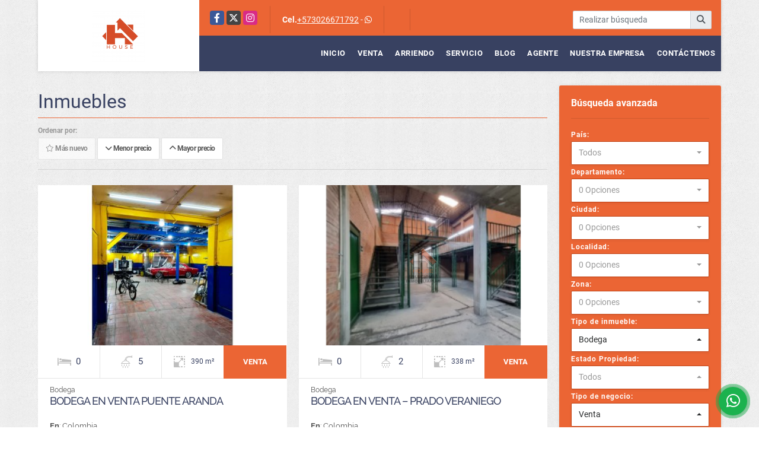

--- FILE ---
content_type: text/html; charset=UTF-8
request_url: https://housesolucionesinmobiliarias.com/s/bodega/venta?id_property_type=8&business_type%5B0%5D=for_sale
body_size: 13366
content:
<!DOCTYPE html>
<html lang="es">
    <head>
        <meta charset="utf-8">
        <meta name="viewport" content="width=device-width, initial-scale=1.0, user-scalable=no">
        <meta name="author" content="Wasi.co">
        <meta name="description" content="Queremos desarrollar para nuestros clientes soluciones inmobiliarias trascendentes, creadas por un grupo de personas enfocados en la excelencia.">
        <meta name="Keywords" content="Propiedades en Colombia Cundinamarca Bogotá, arriendo,  cota, siberia, tintal, montevideo, puente aranda, fontibon, alamos, villavicencio,   casas, apartamentos, bodegas , lotes y fincas para la venta y alquiler en Colombia Cundinamarca Bogotá D.C.">
        <meta name="Language" content="Spanish">
        <meta name="Designer" content="www.wasi.co">
        <meta name="distribution" content="Global">
        <meta name="Robots" content="INDEX,FOLLOW">
        <meta name="csrf-token" content="sTn4A2jpUyFueM0DvdJ7xGTpPlyN1IxIaflpMg3v">

        <title>House Soluciones Inmobiliarias</title>

        <!-- og tags -->
        <meta property="og:description" content="Queremos desarrollar para nuestros clientes soluciones inmobiliarias trascendentes, creadas por un grupo de personas enfocados en la excelencia." />
        <meta property="og:title" content="House Soluciones Inmobiliarias" />
        <meta property="og:type" content="website" />
        <meta property="og:url" content="https://housesolucionesinmobiliarias.com/s/bodega/venta" />
        <meta property="og:image" content="https://images.wasi.co/empresas/b20250901083032.png" />
        <meta property="og:image:width" content="300" />
        <meta property="og:image:height" content="225" />
        <meta property="og:site_name" content="housesolucionesinmobiliarias.com" />

        <!-- og tags google+ -->
        <meta itemprop="description" content="Queremos desarrollar para nuestros clientes soluciones inmobiliarias trascendentes, creadas por un grupo de personas enfocados en la excelencia.">

        <!-- og tags twitter-->
        <meta name="twitter:card" value="Queremos desarrollar para nuestros clientes soluciones inmobiliarias trascendentes, creadas por un grupo de personas enfocados en la excelencia.">

        
        <link rel="shortcut icon" href="https://images.wasi.co/empresas/f20250901083032.png" />
        <!-- ------------ Main Style ------------ -->
                    <link href="https://housesolucionesinmobiliarias.com/css/v1/pro17/style.min.css?v11768971493" async rel="stylesheet" type="text/css"/>
            <link href="https://housesolucionesinmobiliarias.com/css/v1/pro17/fonts.min.css?v11768971493" async rel="stylesheet" type="text/css"/>
                                          <link href="https://housesolucionesinmobiliarias.com/css/v1/pro17/skins/naranja.min.css?v11768971493" async rel="stylesheet" type="text/css"/>
                                          <!--skin colors-->
        <!--<link href="css/skin/{color}.min.css" rel="stylesheet" type="text/css"/>-->
        <!--<link rel="stylesheet" href="https://cdn.jsdelivr.net/npm/bootstrap-select@1.14.0-beta3/dist/css/bootstrap-select.min.css">-->

                                        <script src="https://www.google.com/recaptcha/api.js?hl=es" async defer></script>
    </head>
    <body>
            <header>
    <div class="area-header auto_margin">
        <div class="logo">
            <a href="https://housesolucionesinmobiliarias.com"><img src="https://images.wasi.co/empresas/b20250901083032.png"  data-2x="https://images.wasi.co/empresas/2xb20250901083032.png" onerror="this.src='https://images.wasi.co/empresas/b20250901083032.png'" width="250" class="img-retina center-block" title="Logo empresa" alt="house soluciones inmobiliarias"></a>
        </div>
        <div class="area-bar">
            <div class="row">
                <div class="col-lg-8 col-md-12">
                    <div class="redes">
                        <ul class="follow">
                                                            <li><a href="https://www.facebook.com/HOUSE-Soluciones-inmobiliarias-144123159009296/" target="_blank" data-follow="facebook" title="facebook"><span>Facebook</span></a></li>
                                                                                        <li><a href="https://twitter.com/HOUSEsoluinmo" target="_blank" data-follow="x-twitter" title="X"><span>X</span></a></li>
                                                                                        <li><a href="https://www.instagram.com/housesolucionesinmobiliarias/" target="_blank" data-follow="instagram" title="instagram"><span>Instagram</span></a></li>
                                                                                                                                        </ul>
                    </div>
                    <div class="contact">
                                                                            <p><strong>Cel.</strong><a href="tel:+573026671792">+573026671792</a> - <i class="fab fa-whatsapp"></i></p>
                                            </div>
                    <div class="google-lang hidden-sm-down" >
                        <div id="google_translate_element"></div>
                    </div>
                </div>
                <div class="col-lg-4 col-md-4 align-self-center hidden-md-down text-right">
                    <div class="areaTopSearch">
                        <form method="GET" action="https://housesolucionesinmobiliarias.com/s" accept-charset="UTF-8" onSubmit="$(&#039;button[type=&quot;submit&quot;]&#039;).attr(&quot;disabled&quot;,&quot;disabled&quot;);" class="full-width">
                        <div class="input-group pr-lg-3">
                            <input type="text" class="form-control" aria-label="" placeholder="Realizar búsqueda" value="" name="match">
                            <div class="input-group-append">
                                <button class="btn input-group-text" type="submit"><i class="fa fa-search"></i></button>
                            </div>
                        </div>
                        </form>
                    </div>
                </div>
            </div>

        </div>
        <div class="topMenu auto_margin">
            <div class="flat-mega-menu">
                <ul id="idrop" class="mcollapse changer">
                    <li class="index-link"><a href="https://housesolucionesinmobiliarias.com" >Inicio</a></li>
                                                                                    <li><a href="https://housesolucionesinmobiliarias.com/s/venta">Venta</a>
                            <ul class="drop-down one-column hover-fade">
                                                                                                            <li><a href="https://housesolucionesinmobiliarias.com/s/apartaestudio/venta?id_property_type=14&amp;business_type%5B0%5D=for_sale">Apartaestudio (5)</a></li>
                                                                                                                                                <li><a href="https://housesolucionesinmobiliarias.com/s/apartamento/venta?id_property_type=2&amp;business_type%5B0%5D=for_sale">Apartamento (110)</a></li>
                                                                                                                                                <li><a href="https://housesolucionesinmobiliarias.com/s/bodega/venta?id_property_type=8&amp;business_type%5B0%5D=for_sale">Bodega (173)</a></li>
                                                                                                                                                                                                                                                                                                                                                            <li><a href="https://housesolucionesinmobiliarias.com/s/casa/venta?id_property_type=1&amp;business_type%5B0%5D=for_sale">Casa (48)</a></li>
                                                                                                                                                <li><a href="https://housesolucionesinmobiliarias.com/s/casa-campestre/venta?id_property_type=11&amp;business_type%5B0%5D=for_sale">Casa Campestre (12)</a></li>
                                                                                                                                                                                                                                                                                        <li><a href="https://housesolucionesinmobiliarias.com/s/condominio/venta?id_property_type=19&amp;business_type%5B0%5D=for_sale">Condominio (2)</a></li>
                                                                                                                                                                                                                                                                                                                                                            <li><a href="https://housesolucionesinmobiliarias.com/s/edificio/venta?id_property_type=16&amp;business_type%5B0%5D=for_sale">Edificio (12)</a></li>
                                                                                                                                                <li><a href="https://housesolucionesinmobiliarias.com/s/finca/venta?id_property_type=7&amp;business_type%5B0%5D=for_sale">Finca (31)</a></li>
                                                                                                                                                                                                                                                                                                                                                            <li><a href="https://housesolucionesinmobiliarias.com/s/hostal/venta?id_property_type=18&amp;business_type%5B0%5D=for_sale">Hostal (1)</a></li>
                                                                                                                                                <li><a href="https://housesolucionesinmobiliarias.com/s/hoteles/venta?id_property_type=12&amp;business_type%5B0%5D=for_sale">Hoteles (1)</a></li>
                                                                                                                                                                                                                    <li><a href="https://housesolucionesinmobiliarias.com/s/local/venta?id_property_type=3&amp;business_type%5B0%5D=for_sale">Local (31)</a></li>
                                                                                                                                                <li><a href="https://housesolucionesinmobiliarias.com/s/lote-terreno/venta?id_property_type=5&amp;business_type%5B0%5D=for_sale">Lote / Terreno (47)</a></li>
                                                                                                                                                <li><a href="https://housesolucionesinmobiliarias.com/s/lote-comercial/venta?id_property_type=6&amp;business_type%5B0%5D=for_sale">Lote Comercial (12)</a></li>
                                                                                                                                                                                                                                                                                        <li><a href="https://housesolucionesinmobiliarias.com/s/oficina/venta?id_property_type=4&amp;business_type%5B0%5D=for_sale">Oficina (43)</a></li>
                                                                                                                                                <li><a href="https://housesolucionesinmobiliarias.com/s/penthouse/venta?id_property_type=21&amp;business_type%5B0%5D=for_sale">Penthouse (6)</a></li>
                                                                                                                                                                                                                                                                                                            </ul>
                        </li>
                                                                                                        <li><a href="https://housesolucionesinmobiliarias.com/s/arriendo">Arriendo</a>
                            <ul class="drop-down one-column hover-fade">
                                                                                                                                                                                <li><a href="https://housesolucionesinmobiliarias.com/s/apartamento/arriendo?id_property_type=2&amp;business_type%5B0%5D=for_rent">Apartamento (4)</a></li>
                                                                                                                                                <li><a href="https://housesolucionesinmobiliarias.com/s/bodega/arriendo?id_property_type=8&amp;business_type%5B0%5D=for_rent">Bodega (289)</a></li>
                                                                                                                                                                                                                                                                                                                                                            <li><a href="https://housesolucionesinmobiliarias.com/s/casa/arriendo?id_property_type=1&amp;business_type%5B0%5D=for_rent">Casa (5)</a></li>
                                                                                                                                                <li><a href="https://housesolucionesinmobiliarias.com/s/casa-campestre/arriendo?id_property_type=11&amp;business_type%5B0%5D=for_rent">Casa Campestre (1)</a></li>
                                                                                                                                                                                                                                                                                                                                                                                                                                                                                                                                                                        <li><a href="https://housesolucionesinmobiliarias.com/s/edificio/arriendo?id_property_type=16&amp;business_type%5B0%5D=for_rent">Edificio (26)</a></li>
                                                                                                                                                <li><a href="https://housesolucionesinmobiliarias.com/s/finca/arriendo?id_property_type=7&amp;business_type%5B0%5D=for_rent">Finca (1)</a></li>
                                                                                                                                                                                                                                                                                                                                                                                                                                                                                                                                                                        <li><a href="https://housesolucionesinmobiliarias.com/s/local/arriendo?id_property_type=3&amp;business_type%5B0%5D=for_rent">Local (81)</a></li>
                                                                                                                                                <li><a href="https://housesolucionesinmobiliarias.com/s/lote-terreno/arriendo?id_property_type=5&amp;business_type%5B0%5D=for_rent">Lote / Terreno (5)</a></li>
                                                                                                                                                <li><a href="https://housesolucionesinmobiliarias.com/s/lote-comercial/arriendo?id_property_type=6&amp;business_type%5B0%5D=for_rent">Lote Comercial (7)</a></li>
                                                                                                                                                                                                                    <li><a href="https://housesolucionesinmobiliarias.com/s/nave-industrial/arriendo?id_property_type=30&amp;business_type%5B0%5D=for_rent">Nave Industrial (2)</a></li>
                                                                                                                                                <li><a href="https://housesolucionesinmobiliarias.com/s/oficina/arriendo?id_property_type=4&amp;business_type%5B0%5D=for_rent">Oficina (210)</a></li>
                                                                                                                                                <li><a href="https://housesolucionesinmobiliarias.com/s/penthouse/arriendo?id_property_type=21&amp;business_type%5B0%5D=for_rent">Penthouse (2)</a></li>
                                                                                                                                                                                                                                                                                                            </ul>
                        </li>
                                                                                                                                                <li><a href="https://housesolucionesinmobiliarias.com/main-servicios.htm" >Servicio</a></li>
                                                                                    <li><a href="https://housesolucionesinmobiliarias.com/blog" >Blog</a></li>
                                                                <li><a href="https://housesolucionesinmobiliarias.com/asesores" >Agente</a></li>
                                                                                                        <li><a href="https://housesolucionesinmobiliarias.com/main-contenido-cat-2.htm" >Nuestra Empresa</a></li>
                                        <li><a href="https://housesolucionesinmobiliarias.com/main-contactenos.htm" >Contáctenos</a></li>
                </ul>
            </div>
        </div>
    </div>
</header>
<div id="mobile" style="position: relative;">
    <div class="mobile_search hidden-lg-up">
        <a href="#" class="show_hide"><i class="fas fa-search"></i></a>
    </div>
</div>

<!--mobile search-->
<div class="slidingSearch">
    <form method="GET" action="https://housesolucionesinmobiliarias.com/s" accept-charset="UTF-8" onSubmit="$(&#039;input[type=&quot;submit&quot;]&#039;).attr(&quot;disabled&quot;,&quot;disabled&quot;);" class="full-width">
    <div class="input-group">
        <input type="text" class="form-control" aria-label="" placeholder="Buscar por:" value="" name="match">
        <div class="input-group-append">
            <input class="btn input-group-text" type="submit" value="Buscar">
        </div>
    </div>
    </form>
</div>
<!--end -->

        <div class="layout_top"></div>
    <!--Mobile Search -->
<aside id="leftNav" class="sideNav">
    <div class="search-panel pl-2 pr-2">
        <div class="container-fluid pd-20">
            <h3>Búsqueda avanzada</h3>
            <section id="nav_left">
                <form method="GET" action="https://housesolucionesinmobiliarias.com/s" accept-charset="UTF-8">
<div class="row">
            <div class="col-12 ">
        <select-country
                :countries='[{"id_country":1,"name":"Colombia","iso":"CO","quantity":1166}]'
                search-selected=""
        />
                </div>
    <div class="col-12 " id="region-container">
        <div class="form-group">
                        <label>Departamento:</label>
                        <select-dpto
                    parent-container="#region-container"
                    parent-regions=".regions"
                    search-selected=""
            />
        </div>
    </div>
            <div class="col-12 ">
        <select-city
                :cities='[{"id_city":335,"name":"Girardota","id_region":2,"region_label":"Antioquia","total":"4"},{"id_city":416,"name":"La Estrella","id_region":2,"region_label":"Antioquia","total":"2"},{"id_city":496,"name":"Medell\u00edn","id_region":2,"region_label":"Antioquia","total":"3"},{"id_city":685,"name":"Rionegro","id_region":2,"region_label":"Antioquia","total":"1"},{"id_city":738,"name":"San Jer\u00f3nimo","id_region":2,"region_label":"Antioquia","total":"1"},{"id_city":82,"name":"Barranquilla","id_region":4,"region_label":"Atl\u00e1ntico","total":"8"},{"id_city":831,"name":"Soledad","id_region":4,"region_label":"Atl\u00e1ntico","total":"1"},{"id_city":910,"name":"Tubara","id_region":4,"region_label":"Atl\u00e1ntico","total":"1"},{"id_city":155,"name":"Cartagena de Indias","id_region":6,"region_label":"Bol\u00edvar","total":"18"},{"id_city":251,"name":"Duitama","id_region":7,"region_label":"Boyac\u00e1","total":"7"},{"id_city":914,"name":"Tunja","id_region":7,"region_label":"Boyac\u00e1","total":"17"},{"id_city":958,"name":"Villa de Leyva","id_region":7,"region_label":"Boyac\u00e1","total":"1"},{"id_city":481,"name":"Man\u00ed","id_region":12,"region_label":"Casanare","total":"1"},{"id_city":559,"name":"Orocu\u00e9","id_region":12,"region_label":"Casanare","total":"1"},{"id_city":982,"name":"Yopal","id_region":12,"region_label":"Casanare","total":"1"},{"id_city":9,"name":"Agua de Dios","id_region":15,"region_label":"Cundinamarca","total":"1"},{"id_city":31,"name":"Anapoima","id_region":15,"region_label":"Cundinamarca","total":"3"},{"id_city":53,"name":"Arbel\u00e1ez","id_region":15,"region_label":"Cundinamarca","total":"3"},{"id_city":794,"name":"Bogot\u00e1 D.C.","id_region":15,"region_label":"Cundinamarca","total":"666"},{"id_city":1052,"name":"Bojac\u00e1","id_region":15,"region_label":"Cundinamarca","total":"1"},{"id_city":127,"name":"Cajic\u00e1","id_region":15,"region_label":"Cundinamarca","total":"1"},{"id_city":152,"name":"Carmen de Carupa","id_region":15,"region_label":"Cundinamarca","total":"1"},{"id_city":1053,"name":"Chia","id_region":15,"region_label":"Cundinamarca","total":"2"},{"id_city":226,"name":"Cota","id_region":15,"region_label":"Cundinamarca","total":"54"},{"id_city":1055,"name":"El Rosal","id_region":15,"region_label":"Cundinamarca","total":"1"},{"id_city":293,"name":"Facatativ\u00e1","id_region":15,"region_label":"Cundinamarca","total":"2"},{"id_city":314,"name":"Funza","id_region":15,"region_label":"Cundinamarca","total":"20"},{"id_city":316,"name":"Fusagasug\u00e1","id_region":15,"region_label":"Cundinamarca","total":"1"},{"id_city":318,"name":"Gachancip\u00e1","id_region":15,"region_label":"Cundinamarca","total":"1"},{"id_city":424,"name":"La Mesa","id_region":15,"region_label":"Cundinamarca","total":"1"},{"id_city":471,"name":"Madrid","id_region":15,"region_label":"Cundinamarca","total":"13"},{"id_city":525,"name":"Mosquera","id_region":15,"region_label":"Cundinamarca","total":"27"},{"id_city":540,"name":"Nilo","id_region":15,"region_label":"Cundinamarca","total":"2"},{"id_city":585,"name":"Pandi","id_region":15,"region_label":"Cundinamarca","total":"1"},{"id_city":678,"name":"Ricaurte","id_region":15,"region_label":"Cundinamarca","total":"4"},{"id_city":815,"name":"Silvania","id_region":15,"region_label":"Cundinamarca","total":"1"},{"id_city":824,"name":"Soacha","id_region":15,"region_label":"Cundinamarca","total":"63"},{"id_city":836,"name":"Sopo","id_region":15,"region_label":"Cundinamarca","total":"1"},{"id_city":856,"name":"Tabio","id_region":15,"region_label":"Cundinamarca","total":"1"},{"id_city":876,"name":"Tenjo","id_region":15,"region_label":"Cundinamarca","total":"9"},{"id_city":895,"name":"Tocancip\u00e1","id_region":15,"region_label":"Cundinamarca","total":"27"},{"id_city":991,"name":"Zipaquir\u00e1","id_region":15,"region_label":"Cundinamarca","total":"4"},{"id_city":538,"name":"Neiva","id_region":19,"region_label":"Huila","total":"15"},{"id_city":613,"name":"Pitalito","id_region":19,"region_label":"Huila","total":"7"},{"id_city":784,"name":"Santa Marta","id_region":21,"region_label":"Magdalena","total":"7"},{"id_city":4,"name":"Acacias","id_region":22,"region_label":"Meta","total":"1"},{"id_city":1065,"name":"Guamal","id_region":22,"region_label":"Meta","total":"1"},{"id_city":641,"name":"Puerto Gaitan","id_region":22,"region_label":"Meta","total":"7"},{"id_city":646,"name":"Puerto L\u00f3pez","id_region":22,"region_label":"Meta","total":"10"},{"id_city":676,"name":"Restrepo","id_region":22,"region_label":"Meta","total":"9"},{"id_city":1067,"name":"San Martin","id_region":22,"region_label":"Meta","total":"1"},{"id_city":967,"name":"Villavicencio","id_region":22,"region_label":"Meta","total":"98"},{"id_city":707,"name":"Salento","id_region":26,"region_label":"Quind\u00edo","total":"3"},{"id_city":250,"name":"Dosquebradas","id_region":27,"region_label":"Risaralda","total":"4"},{"id_city":602,"name":"Pereira","id_region":27,"region_label":"Risaralda","total":"4"},{"id_city":105,"name":"Bucaramanga","id_region":29,"region_label":"Santander","total":"1"},{"id_city":151,"name":"Carmen de Apical\u00e1","id_region":31,"region_label":"Tolima","total":"2"},{"id_city":352,"name":"Guamo","id_region":31,"region_label":"Tolima","total":"1"},{"id_city":380,"name":"Ibagu\u00e9","id_region":31,"region_label":"Tolima","total":"4"},{"id_city":381,"name":"Icononzo","id_region":31,"region_label":"Tolima","total":"1"},{"id_city":498,"name":"Melgar","id_region":31,"region_label":"Tolima","total":"3"},{"id_city":132,"name":"Cali","id_region":32,"region_label":"Valle del Cauca","total":"1"},{"id_city":580,"name":"Palmira","id_region":32,"region_label":"Valle del Cauca","total":"3"},{"id_city":984,"name":"Yumbo","id_region":32,"region_label":"Valle del Cauca","total":"1"},{"id_city":239,"name":"Cumaribo","id_region":34,"region_label":"Vichada","total":"2"},{"id_city":433,"name":"La Primavera","id_region":34,"region_label":"Vichada","total":"2"}]'
                search-selected=""
                search-type="2"
        />
            </div>
    <div class="col-12" id="location-container" >
        <div class="form-group">
            <label>Localidad:</label>
            <select-location
                    parent-container="#location-container"
                    parent-locations=".locations"
                    search-selected=""
            />
        </div>
    </div>
    <div class="col-12">
        <div class="form-group">
            <label>Zona:</label>
            <select-zone
                    search-selected=""
            />
        </div>
    </div>
            <div class="col-12">
        <div class="form-group">
            <label>Tipo de inmueble:</label>
                                    <select name="id_property_type" id="id_property_type" class="selectpicker inp-shadow dropdown" title="Todos" data-toggle="dropdown" data-live-search-normalize="true" data-live-search="true" data-size="10">
                                    <option value="">Todos</option>
                                                                        <option  value="14">Apartaestudio</option>
                                                                                                <option  value="2">Apartamento</option>
                                                                                                <option selected value="8">Bodega</option>
                                                                                                                                                                                                                                    <option  value="1">Casa</option>
                                                                                                <option  value="11">Casa Campestre</option>
                                                                                                                                                                                        <option  value="19">Condominio</option>
                                                                                                                                                                                                                                    <option  value="16">Edificio</option>
                                                                                                <option  value="7">Finca</option>
                                                                                                                                                                                                                                    <option  value="18">Hostal</option>
                                                                                                <option  value="12">Hoteles</option>
                                                                                                                                            <option  value="3">Local</option>
                                                                                                <option  value="5">Lote / Terreno</option>
                                                                                                <option  value="6">Lote Comercial</option>
                                                                                                                                            <option  value="30">Nave Industrial</option>
                                                                                                <option  value="4">Oficina</option>
                                                                                                <option  value="21">Penthouse</option>
                                                                                                                                                                                                            </select>
        </div>
    </div>
        <div class="col-12">
        <div class="form-group ">
            <label>Estado Propiedad:</label>
            <select name="id_property_condition" id="id_property_condition" class="selectpicker inp-shadow" title="Todos">
                <option value="">Todos</option>
                <option value="1" >Nuevo</option>
                <option value="2" >Usado</option>
                <option value="3" >Proyecto</option>
                <option value="4" >En construcción</option>
            </select>
        </div>
    </div>
        <div class="col-12">
        <div class="form-group ">
            <label>Tipo de negocio:</label>
            <select name="business_type[]" class="selectpicker inp-shadow" id="business_type"multiple title="Todos">
                <option value="for_sale" selected>Venta</option>
                <option value="for_rent" >Arriendo</option>
                <option value="for_transfer" >Permutar</option>
            </select>
        </div>
    </div>
            <div class="col-12">
        <div class="row">
            <div class="col-6">
                <div class="form-group">
                    <label>Alcoba:</label>
                    <select class="selectpicker inp-shadow" title="Todos" id="bedrooms" name="bedrooms"><option value="" selected="selected">Todos</option><option value="1">1 o más</option><option value="2">2 o más</option><option value="3">3 o más</option><option value="4">4 o más</option><option value="5">5 o más</option><option value="6">6 o más</option><option value="7">7 o más</option></select>
                </div>
            </div>
            <div class="col-6">
                <div class="form-group">
                    <label>Baños:</label>
                    <select class="selectpicker inp-shadow" title="Todos" id="bathrooms" name="bathrooms"><option value="" selected="selected">Todos</option><option value="1">1 o más</option><option value="2">2 o más</option><option value="3">3 o más</option><option value="4">4 o más</option><option value="5">5 o más</option><option value="6">6 o más</option><option value="7">7 o más</option></select>
                </div>
            </div>
        </div>
    </div>
            <div class="col-12">
        <div class="row">
            <div class="form-group col-12">
                <label>Precio desde:</label>
                <input type="text" class="form-control inp-shadow solo-numero" name="min_price" id="min_price" value="" placeholder="Desde">
            </div>
            <div class="form-group col-12">
                <label>Precio hasta:</label>
                <input type="text" class="form-control inp-shadow solo-numero" name="max_price" id="max_price" value="" placeholder="Hasta">
            </div>
        </div>
    </div>
        <div class="col-12">
        <div class="form-group">
            <label>&nbsp;</label>
            <button type="button" onclick="submitSearch(this)" class="btn-dark btn full-width btn-shadow waves-effect waves-light"><strong>BUSCAR</strong></button>
        </div>
    </div>
</div>
</form>

            </section>
        </div>
    </div>
</aside>
<div class="ssm-overlay ssm-toggle-nav"></div>
    <section class="mt-lg-4 mb-lg-3 mt-md-3">
        <div class="container-fluid">
            <div class="Categorias auto_margin">

                <div class="row">
                    <div class="col-lg-9" id="list">
                        <div class="head"><h2>Inmuebles</h2></div>
                        <div class="filtro">
                            <div class="mt-3 hidden-lg-up">
                                <a class="btn btn-light full-width btn-lg waves-effect btn-request ssm-toggle-nav"> <i class="fas fa-sliders-h"></i> Búsqueda avanzada</a>
                                <hr>
                            </div>
                                                        <div class="label">Ordenar por:</div>
                            <a href="https://housesolucionesinmobiliarias.com/search?id_property_type=8&amp;business_type%5B0%5D=for_sale&amp;order_by=created_at&amp;order=desc&amp;page=1&amp;for_sale=1&amp;for_rent=0&amp;for_temporary_rent=0&amp;for_transfer=0&amp;lax_business_type=1"
                               class="btn btn-light waves-effect disabled"><i class="far fa-star"></i> Más nuevo</a>
                            <a href="https://housesolucionesinmobiliarias.com/search?id_property_type=8&amp;business_type%5B0%5D=for_sale&amp;order_by=min_price&amp;order=asc&amp;page=1&amp;for_sale=1&amp;for_rent=0&amp;for_temporary_rent=0&amp;for_transfer=0&amp;lax_business_type=1"
                               class="btn btn-light waves-effect "><i class="fa fa-chevron-down"></i> Menor precio</a>
                            <a href="https://housesolucionesinmobiliarias.com/search?id_property_type=8&amp;business_type%5B0%5D=for_sale&amp;order_by=max_price&amp;order=desc&amp;page=1&amp;for_sale=1&amp;for_rent=0&amp;for_temporary_rent=0&amp;for_transfer=0&amp;lax_business_type=1"
                               class="btn btn-light waves-effect "><i class="fa fa-chevron-up"></i> Mayor precio</a>
                                                    </div>
                        <hr>

                        <div class="list_Propiedades list_catg">
                            <div class="row">
                                                                    <div class="col-lg-6 col-sm-6">
                                        <div class="item">
    <figure>
                <a href="https://housesolucionesinmobiliarias.com/bodega-venta-puente-aranda-bogota-dc/9732187">
            <img src="https://image.wasi.co/[base64]"  onerror="this.src='https://image.wasi.co/[base64]';" class="fill-box img-fluid" alt="bodega en venta puente aranda">
        </a>
    </figure>

    <div class="foot">
        <div class="td line-r"><img src="/images/bedroom.svg" alt="bedroom"> <span class="num">0</span></div>
        <div class="td line-r"><img src="/images/bathrooms.svg" alt="bathrooms"> <span class="num">5</span></div>
                <div class="td"><img src="/images/size.svg" alt="size"> <span class="num2">390 m&sup2;</span></div>
                <div class="td ng"><span class="ng">Venta</span></div>
    </div>

    <div class="body">
        <p class="tipo">Bodega</p>
        <h2><a href="https://housesolucionesinmobiliarias.com/bodega-venta-puente-aranda-bogota-dc/9732187">BODEGA EN VENTA PUENTE ARANDA </a></h2>
        <p class="ubicacion"><strong>En</strong>: Colombia</p>
    </div>
                            <div class="areaPrecio">
                <p class="precio">$1.300.000.000 <sup><small>COP</small></sup></p>
            </div>
                        <a href="https://housesolucionesinmobiliarias.com/bodega-venta-puente-aranda-bogota-dc/9732187" class="more">DETALLE</a>
</div>
                                    </div>
                                                                    <div class="col-lg-6 col-sm-6">
                                        <div class="item">
    <figure>
                <a href="https://housesolucionesinmobiliarias.com/bodega-venta-prado-veraniego-bogota-dc/9730145">
            <img src="https://image.wasi.co/[base64]"  onerror="this.src='https://image.wasi.co/[base64]';" class="fill-box img-fluid" alt="bodega en venta prado veraniego">
        </a>
    </figure>

    <div class="foot">
        <div class="td line-r"><img src="/images/bedroom.svg" alt="bedroom"> <span class="num">0</span></div>
        <div class="td line-r"><img src="/images/bathrooms.svg" alt="bathrooms"> <span class="num">2</span></div>
                <div class="td"><img src="/images/size.svg" alt="size"> <span class="num2">338 m&sup2;</span></div>
                <div class="td ng"><span class="ng">Venta</span></div>
    </div>

    <div class="body">
        <p class="tipo">Bodega</p>
        <h2><a href="https://housesolucionesinmobiliarias.com/bodega-venta-prado-veraniego-bogota-dc/9730145">BODEGA EN VENTA – PRADO VERANIEGO</a></h2>
        <p class="ubicacion"><strong>En</strong>: Colombia</p>
    </div>
                            <div class="areaPrecio">
                <p class="precio">$2.400.000.000 <sup><small>COP</small></sup></p>
            </div>
                        <a href="https://housesolucionesinmobiliarias.com/bodega-venta-prado-veraniego-bogota-dc/9730145" class="more">DETALLE</a>
</div>
                                    </div>
                                                                    <div class="col-lg-6 col-sm-6">
                                        <div class="item">
    <figure>
                <a href="https://housesolucionesinmobiliarias.com/bodega-venta-prado-veraniego-bogota-dc/9730123">
            <img src="https://image.wasi.co/[base64]"  onerror="this.src='https://image.wasi.co/[base64]';" class="fill-box img-fluid" alt="venta bodega en parque industrial prado veraniego">
        </a>
    </figure>

    <div class="foot">
        <div class="td line-r"><img src="/images/bedroom.svg" alt="bedroom"> <span class="num">0</span></div>
        <div class="td line-r"><img src="/images/bathrooms.svg" alt="bathrooms"> <span class="num">4</span></div>
                <div class="td"><img src="/images/size.svg" alt="size"> <span class="num2">440 m&sup2;</span></div>
                <div class="td ng"><span class="ng">Venta</span></div>
    </div>

    <div class="body">
        <p class="tipo">Bodega</p>
        <h2><a href="https://housesolucionesinmobiliarias.com/bodega-venta-prado-veraniego-bogota-dc/9730123">VENTA BODEGA EN PARQUE INDUSTRIAL – PRADO VERANIEGO</a></h2>
        <p class="ubicacion"><strong>En</strong>: Colombia</p>
    </div>
                            <div class="areaPrecio">
                <p class="precio">$2.600.000.000 <sup><small>COP</small></sup></p>
            </div>
                        <a href="https://housesolucionesinmobiliarias.com/bodega-venta-prado-veraniego-bogota-dc/9730123" class="more">DETALLE</a>
</div>
                                    </div>
                                                                    <div class="col-lg-6 col-sm-6">
                                        <div class="item">
    <figure>
                <a href="https://housesolucionesinmobiliarias.com/bodega-venta-puente-aranda-bogota-dc/9722879">
            <img src="https://image.wasi.co/[base64]"  onerror="this.src='https://image.wasi.co/[base64]';" class="fill-box img-fluid" alt="bodega industrial en venta puente aranda">
        </a>
    </figure>

    <div class="foot">
        <div class="td line-r"><img src="/images/bedroom.svg" alt="bedroom"> <span class="num">0</span></div>
        <div class="td line-r"><img src="/images/bathrooms.svg" alt="bathrooms"> <span class="num">2</span></div>
                <div class="td"><img src="/images/size.svg" alt="size"> <span class="num2">1000 m&sup2;</span></div>
                <div class="td ng"><span class="ng">Venta</span></div>
    </div>

    <div class="body">
        <p class="tipo">Bodega</p>
        <h2><a href="https://housesolucionesinmobiliarias.com/bodega-venta-puente-aranda-bogota-dc/9722879">BODEGA INDUSTRIAL EN VENTA | PUENTE ARANDA</a></h2>
        <p class="ubicacion"><strong>En</strong>: Colombia</p>
    </div>
                            <div class="areaPrecio">
                <p class="precio">$4.700.000.000 <sup><small>COP</small></sup></p>
            </div>
                        <a href="https://housesolucionesinmobiliarias.com/bodega-venta-puente-aranda-bogota-dc/9722879" class="more">DETALLE</a>
</div>
                                    </div>
                                                                    <div class="col-lg-6 col-sm-6">
                                        <div class="item">
    <figure>
                <a href="https://housesolucionesinmobiliarias.com/bodega-venta-prado-veraniego-bogota-dc/9721760">
            <img src="https://image.wasi.co/[base64]"  onerror="this.src='https://image.wasi.co/[base64]';" class="fill-box img-fluid" alt="vendo edificio con bodega prado veraniego">
        </a>
    </figure>

    <div class="foot">
        <div class="td line-r"><img src="/images/bedroom.svg" alt="bedroom"> <span class="num">0</span></div>
        <div class="td line-r"><img src="/images/bathrooms.svg" alt="bathrooms"> <span class="num">0</span></div>
                <div class="td"><img src="/images/size.svg" alt="size"> <span class="num2">732 m&sup2;</span></div>
                <div class="td ng"><span class="ng">Venta</span></div>
    </div>

    <div class="body">
        <p class="tipo">Bodega</p>
        <h2><a href="https://housesolucionesinmobiliarias.com/bodega-venta-prado-veraniego-bogota-dc/9721760">VENDO EDIFICIO CON BODEGA PRADO VERANIEGO </a></h2>
        <p class="ubicacion"><strong>En</strong>: Colombia</p>
    </div>
                            <div class="areaPrecio">
                <p class="precio">$3.900.000.000 <sup><small>COP</small></sup></p>
            </div>
                        <a href="https://housesolucionesinmobiliarias.com/bodega-venta-prado-veraniego-bogota-dc/9721760" class="more">DETALLE</a>
</div>
                                    </div>
                                                                    <div class="col-lg-6 col-sm-6">
                                        <div class="item">
    <figure>
                <a href="https://housesolucionesinmobiliarias.com/bodega-venta-jorge-eliecer-gaitan-bogota-dc/9721699">
            <img src="https://image.wasi.co/[base64]"  onerror="this.src='https://image.wasi.co/[base64]';" class="fill-box img-fluid" alt="en venta edificio comerdial con bodega barrios unidos">
        </a>
    </figure>

    <div class="foot">
        <div class="td line-r"><img src="/images/bedroom.svg" alt="bedroom"> <span class="num">0</span></div>
        <div class="td line-r"><img src="/images/bathrooms.svg" alt="bathrooms"> <span class="num">0</span></div>
                <div class="td"><img src="/images/size.svg" alt="size"> <span class="num2">1700 m&sup2;</span></div>
                <div class="td ng"><span class="ng">Venta</span></div>
    </div>

    <div class="body">
        <p class="tipo">Bodega</p>
        <h2><a href="https://housesolucionesinmobiliarias.com/bodega-venta-jorge-eliecer-gaitan-bogota-dc/9721699">EN VENTA EDIFICIO COMERDIAL CON BODEGA - BARRIOS UNIDOS</a></h2>
        <p class="ubicacion"><strong>En</strong>: Colombia</p>
    </div>
                            <div class="areaPrecio">
                <p class="precio">$3.600.000.000 <sup><small>COP</small></sup></p>
            </div>
                        <a href="https://housesolucionesinmobiliarias.com/bodega-venta-jorge-eliecer-gaitan-bogota-dc/9721699" class="more">DETALLE</a>
</div>
                                    </div>
                                                                    <div class="col-lg-6 col-sm-6">
                                        <div class="item">
    <figure>
                <a href="https://housesolucionesinmobiliarias.com/bodega-venta-santander-bogota-dc/9721677">
            <img src="https://image.wasi.co/[base64]"  onerror="this.src='https://image.wasi.co/[base64]';" class="fill-box img-fluid" alt="venta bodega barrio santander">
        </a>
    </figure>

    <div class="foot">
        <div class="td line-r"><img src="/images/bedroom.svg" alt="bedroom"> <span class="num">0</span></div>
        <div class="td line-r"><img src="/images/bathrooms.svg" alt="bathrooms"> <span class="num">4</span></div>
                <div class="td"><img src="/images/size.svg" alt="size"> <span class="num2">1050 m&sup2;</span></div>
                <div class="td ng"><span class="ng">Venta</span></div>
    </div>

    <div class="body">
        <p class="tipo">Bodega</p>
        <h2><a href="https://housesolucionesinmobiliarias.com/bodega-venta-santander-bogota-dc/9721677">VENTA BODEGA  BARRIO SANTANDER </a></h2>
        <p class="ubicacion"><strong>En</strong>: Colombia</p>
    </div>
                            <div class="areaPrecio">
                <p class="precio">$4.500.000.000 <sup><small>COP</small></sup></p>
            </div>
                        <a href="https://housesolucionesinmobiliarias.com/bodega-venta-santander-bogota-dc/9721677" class="more">DETALLE</a>
</div>
                                    </div>
                                                                    <div class="col-lg-6 col-sm-6">
                                        <div class="item">
    <figure>
                <a href="https://housesolucionesinmobiliarias.com/bodega-venta-cota-siberia-cota/9703839">
            <img src="https://image.wasi.co/[base64]"  onerror="this.src='https://image.wasi.co/[base64]';" class="fill-box img-fluid" alt="bodega en venta via siberia parque industrial">
        </a>
    </figure>

    <div class="foot">
        <div class="td line-r"><img src="/images/bedroom.svg" alt="bedroom"> <span class="num">0</span></div>
        <div class="td line-r"><img src="/images/bathrooms.svg" alt="bathrooms"> <span class="num">6</span></div>
                <div class="td"><img src="/images/size.svg" alt="size"> <span class="num2">588 m&sup2;</span></div>
                <div class="td ng"><span class="ng">Venta</span></div>
    </div>

    <div class="body">
        <p class="tipo">Bodega</p>
        <h2><a href="https://housesolucionesinmobiliarias.com/bodega-venta-cota-siberia-cota/9703839">BODEGA EN VENTA VIA SIBERIA, PARQUE INDUSTRIAL </a></h2>
        <p class="ubicacion"><strong>En</strong>: Colombia</p>
    </div>
                            <div class="areaPrecio">
                <p class="precio">$1.800.000.000 <sup><small>COP</small></sup></p>
            </div>
                        <a href="https://housesolucionesinmobiliarias.com/bodega-venta-cota-siberia-cota/9703839" class="more">DETALLE</a>
</div>
                                    </div>
                                                                    <div class="col-lg-6 col-sm-6">
                                        <div class="item">
    <figure>
                <a href="https://housesolucionesinmobiliarias.com/bodega-venta-tenjo-tenjo/9690458">
            <img src="https://image.wasi.co/[base64]"  onerror="this.src='https://image.wasi.co/[base64]';" class="fill-box img-fluid" alt="bodega industrial en venta tenjo">
        </a>
    </figure>

    <div class="foot">
        <div class="td line-r"><img src="/images/bedroom.svg" alt="bedroom"> <span class="num">0</span></div>
        <div class="td line-r"><img src="/images/bathrooms.svg" alt="bathrooms"> <span class="num">6</span></div>
                <div class="td"><img src="/images/size.svg" alt="size"> <span class="num2">2150 m&sup2;</span></div>
                <div class="td ng"><span class="ng">Venta</span></div>
    </div>

    <div class="body">
        <p class="tipo">Bodega</p>
        <h2><a href="https://housesolucionesinmobiliarias.com/bodega-venta-tenjo-tenjo/9690458">BODEGA INDUSTRIAL EN VENTA - TENJO </a></h2>
        <p class="ubicacion"><strong>En</strong>: Colombia</p>
    </div>
                            <div class="areaPrecio">
                <p class="precio">$7.500.000.000 <sup><small>COP</small></sup></p>
            </div>
                        <a href="https://housesolucionesinmobiliarias.com/bodega-venta-tenjo-tenjo/9690458" class="more">DETALLE</a>
</div>
                                    </div>
                                                                    <div class="col-lg-6 col-sm-6">
                                        <div class="item">
    <figure>
                <a href="https://housesolucionesinmobiliarias.com/bodega-venta-7-de-agosto-bogota-dc/9689078">
            <img src="https://image.wasi.co/[base64]"  onerror="this.src='https://image.wasi.co/[base64]';" class="fill-box img-fluid" alt="bodega en venta 7 de agosto">
        </a>
    </figure>

    <div class="foot">
        <div class="td line-r"><img src="/images/bedroom.svg" alt="bedroom"> <span class="num">0</span></div>
        <div class="td line-r"><img src="/images/bathrooms.svg" alt="bathrooms"> <span class="num">4</span></div>
                <div class="td"><img src="/images/size.svg" alt="size"> <span class="num2">535 m&sup2;</span></div>
                <div class="td ng"><span class="ng">Venta</span></div>
    </div>

    <div class="body">
        <p class="tipo">Bodega</p>
        <h2><a href="https://housesolucionesinmobiliarias.com/bodega-venta-7-de-agosto-bogota-dc/9689078">Bodega en venta – 7 de Agosto</a></h2>
        <p class="ubicacion"><strong>En</strong>: Colombia</p>
    </div>
                            <div class="areaPrecio">
                <p class="precio">$2.400.000.000 <sup><small>COP</small></sup></p>
            </div>
                        <a href="https://housesolucionesinmobiliarias.com/bodega-venta-7-de-agosto-bogota-dc/9689078" class="more">DETALLE</a>
</div>
                                    </div>
                                                                    <div class="col-lg-6 col-sm-6">
                                        <div class="item">
    <figure>
                <a href="https://housesolucionesinmobiliarias.com/bodega-venta-puente-aranda-bogota-dc/9682540">
            <img src="https://image.wasi.co/[base64]"  onerror="this.src='https://image.wasi.co/[base64]';" class="fill-box img-fluid" alt="bodega en venta puente aranda bogota">
        </a>
    </figure>

    <div class="foot">
        <div class="td line-r"><img src="/images/bedroom.svg" alt="bedroom"> <span class="num">0</span></div>
        <div class="td line-r"><img src="/images/bathrooms.svg" alt="bathrooms"> <span class="num">4</span></div>
                <div class="td"><img src="/images/size.svg" alt="size"> <span class="num2">449 m&sup2;</span></div>
                <div class="td ng"><span class="ng">Venta</span></div>
    </div>

    <div class="body">
        <p class="tipo">Bodega</p>
        <h2><a href="https://housesolucionesinmobiliarias.com/bodega-venta-puente-aranda-bogota-dc/9682540">BODEGA EN VENTA PUENTE ARANDA, BOGOTÁ</a></h2>
        <p class="ubicacion"><strong>En</strong>: Colombia</p>
    </div>
                            <div class="areaPrecio">
                <p class="precio">$3.500.000.000 <sup><small>COP</small></sup></p>
            </div>
                        <a href="https://housesolucionesinmobiliarias.com/bodega-venta-puente-aranda-bogota-dc/9682540" class="more">DETALLE</a>
</div>
                                    </div>
                                                                    <div class="col-lg-6 col-sm-6">
                                        <div class="item">
    <figure>
                <a href="https://housesolucionesinmobiliarias.com/bodega-venta-puente-aranda-bogota-dc/9681518">
            <img src="https://image.wasi.co/[base64]"  onerror="this.src='https://image.wasi.co/[base64]';" class="fill-box img-fluid" alt="bodega en venta puente aranda bogota">
        </a>
    </figure>

    <div class="foot">
        <div class="td line-r"><img src="/images/bedroom.svg" alt="bedroom"> <span class="num">0</span></div>
        <div class="td line-r"><img src="/images/bathrooms.svg" alt="bathrooms"> <span class="num">4</span></div>
                <div class="td"><img src="/images/size.svg" alt="size"> <span class="num2">600 m&sup2;</span></div>
                <div class="td ng"><span class="ng">Venta</span></div>
    </div>

    <div class="body">
        <p class="tipo">Bodega</p>
        <h2><a href="https://housesolucionesinmobiliarias.com/bodega-venta-puente-aranda-bogota-dc/9681518">BODEGA EN VENTA PUENTE ARANDA, BOGOTÁ</a></h2>
        <p class="ubicacion"><strong>En</strong>: Colombia</p>
    </div>
                            <div class="areaPrecio">
                <p class="precio">$3.500.000.000 <sup><small>COP</small></sup></p>
            </div>
                        <a href="https://housesolucionesinmobiliarias.com/bodega-venta-puente-aranda-bogota-dc/9681518" class="more">DETALLE</a>
</div>
                                    </div>
                                                                                            </div>
                            <nav aria-label="Page navigation">
    <ul class="pagination">
                                                                                            <li class="page-item active"><a class="page-link" href="https://housesolucionesinmobiliarias.com/search?id_property_type=8&amp;business_type%5B0%5D=for_sale&amp;order_by=created_at&amp;order=desc&amp;page=1&amp;for_sale=1&amp;for_rent=0&amp;for_temporary_rent=0&amp;for_transfer=0&amp;lax_business_type=1">1</a></li>
                                                <li class="page-item "><a class="page-link" href="https://housesolucionesinmobiliarias.com/search?id_property_type=8&amp;business_type%5B0%5D=for_sale&amp;order_by=created_at&amp;order=desc&amp;page=2&amp;for_sale=1&amp;for_rent=0&amp;for_temporary_rent=0&amp;for_transfer=0&amp;lax_business_type=1">2</a></li>
                                                <li class="page-item "><a class="page-link" href="https://housesolucionesinmobiliarias.com/search?id_property_type=8&amp;business_type%5B0%5D=for_sale&amp;order_by=created_at&amp;order=desc&amp;page=3&amp;for_sale=1&amp;for_rent=0&amp;for_temporary_rent=0&amp;for_transfer=0&amp;lax_business_type=1">3</a></li>
                                            <li class="page-item ">
            <a class="page-link" href="https://housesolucionesinmobiliarias.com/search?id_property_type=8&amp;business_type%5B0%5D=for_sale&amp;order_by=created_at&amp;order=desc&amp;page=2&amp;for_sale=1&amp;for_rent=0&amp;for_temporary_rent=0&amp;for_transfer=0&amp;lax_business_type=1" aria-label="Next">
                <span aria-hidden="true">&raquo;</span>
                <span class="sr-only">Siguiente</span>
            </a>
        </li>
            </ul>
    </nav>
                        </div>
                    </div>
                    <div class="col-lg-3">
                        <div class="leftSearch hidden-md-down">
    <h3>Búsqueda avanzada</h3>
    <hr>
    <section id="homeSearch2">
        <form method="GET" action="https://housesolucionesinmobiliarias.com/s" accept-charset="UTF-8">
<div class="row">
            <div class="col-12 ">
        <select-country
                :countries='[{"id_country":1,"name":"Colombia","iso":"CO","quantity":1166}]'
                search-selected=""
        />
                </div>
    <div class="col-12 " id="region-container">
        <div class="form-group">
                        <label>Departamento:</label>
                        <select-dpto
                    parent-container="#region-container"
                    parent-regions=".regions"
                    search-selected=""
            />
        </div>
    </div>
            <div class="col-12 ">
        <select-city
                :cities='[{"id_city":335,"name":"Girardota","id_region":2,"region_label":"Antioquia","total":"4"},{"id_city":416,"name":"La Estrella","id_region":2,"region_label":"Antioquia","total":"2"},{"id_city":496,"name":"Medell\u00edn","id_region":2,"region_label":"Antioquia","total":"3"},{"id_city":685,"name":"Rionegro","id_region":2,"region_label":"Antioquia","total":"1"},{"id_city":738,"name":"San Jer\u00f3nimo","id_region":2,"region_label":"Antioquia","total":"1"},{"id_city":82,"name":"Barranquilla","id_region":4,"region_label":"Atl\u00e1ntico","total":"8"},{"id_city":831,"name":"Soledad","id_region":4,"region_label":"Atl\u00e1ntico","total":"1"},{"id_city":910,"name":"Tubara","id_region":4,"region_label":"Atl\u00e1ntico","total":"1"},{"id_city":155,"name":"Cartagena de Indias","id_region":6,"region_label":"Bol\u00edvar","total":"18"},{"id_city":251,"name":"Duitama","id_region":7,"region_label":"Boyac\u00e1","total":"7"},{"id_city":914,"name":"Tunja","id_region":7,"region_label":"Boyac\u00e1","total":"17"},{"id_city":958,"name":"Villa de Leyva","id_region":7,"region_label":"Boyac\u00e1","total":"1"},{"id_city":481,"name":"Man\u00ed","id_region":12,"region_label":"Casanare","total":"1"},{"id_city":559,"name":"Orocu\u00e9","id_region":12,"region_label":"Casanare","total":"1"},{"id_city":982,"name":"Yopal","id_region":12,"region_label":"Casanare","total":"1"},{"id_city":9,"name":"Agua de Dios","id_region":15,"region_label":"Cundinamarca","total":"1"},{"id_city":31,"name":"Anapoima","id_region":15,"region_label":"Cundinamarca","total":"3"},{"id_city":53,"name":"Arbel\u00e1ez","id_region":15,"region_label":"Cundinamarca","total":"3"},{"id_city":794,"name":"Bogot\u00e1 D.C.","id_region":15,"region_label":"Cundinamarca","total":"666"},{"id_city":1052,"name":"Bojac\u00e1","id_region":15,"region_label":"Cundinamarca","total":"1"},{"id_city":127,"name":"Cajic\u00e1","id_region":15,"region_label":"Cundinamarca","total":"1"},{"id_city":152,"name":"Carmen de Carupa","id_region":15,"region_label":"Cundinamarca","total":"1"},{"id_city":1053,"name":"Chia","id_region":15,"region_label":"Cundinamarca","total":"2"},{"id_city":226,"name":"Cota","id_region":15,"region_label":"Cundinamarca","total":"54"},{"id_city":1055,"name":"El Rosal","id_region":15,"region_label":"Cundinamarca","total":"1"},{"id_city":293,"name":"Facatativ\u00e1","id_region":15,"region_label":"Cundinamarca","total":"2"},{"id_city":314,"name":"Funza","id_region":15,"region_label":"Cundinamarca","total":"20"},{"id_city":316,"name":"Fusagasug\u00e1","id_region":15,"region_label":"Cundinamarca","total":"1"},{"id_city":318,"name":"Gachancip\u00e1","id_region":15,"region_label":"Cundinamarca","total":"1"},{"id_city":424,"name":"La Mesa","id_region":15,"region_label":"Cundinamarca","total":"1"},{"id_city":471,"name":"Madrid","id_region":15,"region_label":"Cundinamarca","total":"13"},{"id_city":525,"name":"Mosquera","id_region":15,"region_label":"Cundinamarca","total":"27"},{"id_city":540,"name":"Nilo","id_region":15,"region_label":"Cundinamarca","total":"2"},{"id_city":585,"name":"Pandi","id_region":15,"region_label":"Cundinamarca","total":"1"},{"id_city":678,"name":"Ricaurte","id_region":15,"region_label":"Cundinamarca","total":"4"},{"id_city":815,"name":"Silvania","id_region":15,"region_label":"Cundinamarca","total":"1"},{"id_city":824,"name":"Soacha","id_region":15,"region_label":"Cundinamarca","total":"63"},{"id_city":836,"name":"Sopo","id_region":15,"region_label":"Cundinamarca","total":"1"},{"id_city":856,"name":"Tabio","id_region":15,"region_label":"Cundinamarca","total":"1"},{"id_city":876,"name":"Tenjo","id_region":15,"region_label":"Cundinamarca","total":"9"},{"id_city":895,"name":"Tocancip\u00e1","id_region":15,"region_label":"Cundinamarca","total":"27"},{"id_city":991,"name":"Zipaquir\u00e1","id_region":15,"region_label":"Cundinamarca","total":"4"},{"id_city":538,"name":"Neiva","id_region":19,"region_label":"Huila","total":"15"},{"id_city":613,"name":"Pitalito","id_region":19,"region_label":"Huila","total":"7"},{"id_city":784,"name":"Santa Marta","id_region":21,"region_label":"Magdalena","total":"7"},{"id_city":4,"name":"Acacias","id_region":22,"region_label":"Meta","total":"1"},{"id_city":1065,"name":"Guamal","id_region":22,"region_label":"Meta","total":"1"},{"id_city":641,"name":"Puerto Gaitan","id_region":22,"region_label":"Meta","total":"7"},{"id_city":646,"name":"Puerto L\u00f3pez","id_region":22,"region_label":"Meta","total":"10"},{"id_city":676,"name":"Restrepo","id_region":22,"region_label":"Meta","total":"9"},{"id_city":1067,"name":"San Martin","id_region":22,"region_label":"Meta","total":"1"},{"id_city":967,"name":"Villavicencio","id_region":22,"region_label":"Meta","total":"98"},{"id_city":707,"name":"Salento","id_region":26,"region_label":"Quind\u00edo","total":"3"},{"id_city":250,"name":"Dosquebradas","id_region":27,"region_label":"Risaralda","total":"4"},{"id_city":602,"name":"Pereira","id_region":27,"region_label":"Risaralda","total":"4"},{"id_city":105,"name":"Bucaramanga","id_region":29,"region_label":"Santander","total":"1"},{"id_city":151,"name":"Carmen de Apical\u00e1","id_region":31,"region_label":"Tolima","total":"2"},{"id_city":352,"name":"Guamo","id_region":31,"region_label":"Tolima","total":"1"},{"id_city":380,"name":"Ibagu\u00e9","id_region":31,"region_label":"Tolima","total":"4"},{"id_city":381,"name":"Icononzo","id_region":31,"region_label":"Tolima","total":"1"},{"id_city":498,"name":"Melgar","id_region":31,"region_label":"Tolima","total":"3"},{"id_city":132,"name":"Cali","id_region":32,"region_label":"Valle del Cauca","total":"1"},{"id_city":580,"name":"Palmira","id_region":32,"region_label":"Valle del Cauca","total":"3"},{"id_city":984,"name":"Yumbo","id_region":32,"region_label":"Valle del Cauca","total":"1"},{"id_city":239,"name":"Cumaribo","id_region":34,"region_label":"Vichada","total":"2"},{"id_city":433,"name":"La Primavera","id_region":34,"region_label":"Vichada","total":"2"}]'
                search-selected=""
                search-type="2"
        />
            </div>
    <div class="col-12" id="location-container" >
        <div class="form-group">
            <label>Localidad:</label>
            <select-location
                    parent-container="#location-container"
                    parent-locations=".locations"
                    search-selected=""
            />
        </div>
    </div>
    <div class="col-12">
        <div class="form-group">
            <label>Zona:</label>
            <select-zone
                    search-selected=""
            />
        </div>
    </div>
            <div class="col-12">
        <div class="form-group">
            <label>Tipo de inmueble:</label>
                                    <select name="id_property_type" id="id_property_type" class="selectpicker inp-shadow dropdown" title="Todos" data-toggle="dropdown" data-live-search-normalize="true" data-live-search="true" data-size="10">
                                    <option value="">Todos</option>
                                                                        <option  value="14">Apartaestudio</option>
                                                                                                <option  value="2">Apartamento</option>
                                                                                                <option selected value="8">Bodega</option>
                                                                                                                                                                                                                                    <option  value="1">Casa</option>
                                                                                                <option  value="11">Casa Campestre</option>
                                                                                                                                                                                        <option  value="19">Condominio</option>
                                                                                                                                                                                                                                    <option  value="16">Edificio</option>
                                                                                                <option  value="7">Finca</option>
                                                                                                                                                                                                                                    <option  value="18">Hostal</option>
                                                                                                <option  value="12">Hoteles</option>
                                                                                                                                            <option  value="3">Local</option>
                                                                                                <option  value="5">Lote / Terreno</option>
                                                                                                <option  value="6">Lote Comercial</option>
                                                                                                                                            <option  value="30">Nave Industrial</option>
                                                                                                <option  value="4">Oficina</option>
                                                                                                <option  value="21">Penthouse</option>
                                                                                                                                                                                                            </select>
        </div>
    </div>
        <div class="col-12">
        <div class="form-group ">
            <label>Estado Propiedad:</label>
            <select name="id_property_condition" id="id_property_condition" class="selectpicker inp-shadow" title="Todos">
                <option value="">Todos</option>
                <option value="1" >Nuevo</option>
                <option value="2" >Usado</option>
                <option value="3" >Proyecto</option>
                <option value="4" >En construcción</option>
            </select>
        </div>
    </div>
        <div class="col-12">
        <div class="form-group ">
            <label>Tipo de negocio:</label>
            <select name="business_type[]" class="selectpicker inp-shadow" id="business_type"multiple title="Todos">
                <option value="for_sale" selected>Venta</option>
                <option value="for_rent" >Arriendo</option>
                <option value="for_transfer" >Permutar</option>
            </select>
        </div>
    </div>
            <div class="col-12">
        <div class="row">
            <div class="col-6">
                <div class="form-group">
                    <label>Alcoba:</label>
                    <select class="selectpicker inp-shadow" title="Todos" id="bedrooms" name="bedrooms"><option value="" selected="selected">Todos</option><option value="1">1 o más</option><option value="2">2 o más</option><option value="3">3 o más</option><option value="4">4 o más</option><option value="5">5 o más</option><option value="6">6 o más</option><option value="7">7 o más</option></select>
                </div>
            </div>
            <div class="col-6">
                <div class="form-group">
                    <label>Baños:</label>
                    <select class="selectpicker inp-shadow" title="Todos" id="bathrooms" name="bathrooms"><option value="" selected="selected">Todos</option><option value="1">1 o más</option><option value="2">2 o más</option><option value="3">3 o más</option><option value="4">4 o más</option><option value="5">5 o más</option><option value="6">6 o más</option><option value="7">7 o más</option></select>
                </div>
            </div>
        </div>
    </div>
            <div class="col-12">
        <div class="row">
            <div class="form-group col-12">
                <label>Precio desde:</label>
                <input type="text" class="form-control inp-shadow solo-numero" name="min_price" id="min_price" value="" placeholder="Desde">
            </div>
            <div class="form-group col-12">
                <label>Precio hasta:</label>
                <input type="text" class="form-control inp-shadow solo-numero" name="max_price" id="max_price" value="" placeholder="Hasta">
            </div>
        </div>
    </div>
        <div class="col-12">
        <div class="form-group">
            <label>&nbsp;</label>
            <button type="button" onclick="submitSearch(this)" class="btn-dark btn full-width btn-shadow waves-effect waves-light"><strong>BUSCAR</strong></button>
        </div>
    </div>
</div>
</form>

    </section>
</div>
                    </div>
                </div>
            </div>
        </div>
    </section>

    <footer class="pd-50" id="footer_app">
    <div class="container-fluid">
        <div class="areaFooter auto_margin">
            <div class="row">
                                <div class="col-lg-4">
                    <div class="content">
                                                    <h4>QUIÉNES SOMOS</h4>
                            <p>Queremos desarrollar para nuestros clientes soluciones inmobiliarias trascendentes, creadas por un grupo de personas enfocados en la excelencia. </p>
                                                                            <p class="height_5"></p>
                            <div class="fb-page" data-href="https://www.facebook.com/HOUSE-Soluciones-inmobiliarias-144123159009296//" data-tabs="timeline" data-height="70" data-small-header="true" data-adapt-container-width="true" data-hide-cover="false" data-show-facepile="true"><blockquote cite="https://www.facebook.com/HOUSE-Soluciones-inmobiliarias-144123159009296/" class="fb-xfbml-parse-ignore"><a href="https://www.facebook.com/HOUSE-Soluciones-inmobiliarias-144123159009296//"></a></blockquote></div>
                                            </div>
                </div>
                                <div class="col-lg-3">
                    <div class="content">
                        <h4>UBICACIÓN Y CONTACTO</h4>
                        <address>
                            <strong>UBICACIÓN</strong> <br>
                            carrera 68G bis No. 43c-72<br>
                            <b>Bogotá D.C. - Cundinamarca - Colombia</b>
                        </address>
                                                    <p>
                                <strong>MÓVIL</strong> <br>
                                <a href="tel:+573026671792">+573026671792</a>
                            </p>
                                                                                                <p class="overflow">
                            <strong>EMAIL</strong> <br>
                            <a href="mailto:Comercial@housesolucionesinmobiliarias.com" class="notranslate">Comercial@housesolucionesinmobiliarias.com</a>
                        </p>
                                                                            <ul class="follow">
                                                                    <li><a href="https://www.facebook.com/HOUSE-Soluciones-inmobiliarias-144123159009296/" target="_blank" data-follow="facebook" title="facebook"><span>Facebook</span></a></li>
                                                                                                    <li><a href="https://twitter.com/HOUSEsoluinmo" target="_blank" data-follow="x-twitter" title="X"><span>X</span></a></li>
                                                                                                    <li><a href="https://www.instagram.com/housesolucionesinmobiliarias/" target="_blank" data-follow="instagram" title="instagram"><span>Instagram</span></a></li>
                                                                                                                                                            </ul>
                                            </div>
                </div>
                <div class="col-lg-2">
                    <div class="content">
                        <h4>INFORMACIÓN</h4>
                        <ul class="f_links">
                            <li><a href="https://housesolucionesinmobiliarias.com">Inicio</a></li>
                                                                                                                                                <li><a href="https://housesolucionesinmobiliarias.com/s/venta">Venta</a>
                                                                                                                                                                            <li><a href="https://housesolucionesinmobiliarias.com/s/arriendo">Arriendo</a>
                                                                                                                                                <li><a href="https://housesolucionesinmobiliarias.com/main-servicios.htm">Servicio</a></li>
                                                                                                                                                <li><a href="https://housesolucionesinmobiliarias.com/blog">Blog</a></li>
                                                                                                                                                <li><a href="https://housesolucionesinmobiliarias.com/main-contenido-cat-2.htm">Nuestra Empresa</a></li>
                                                        <li><a href="https://housesolucionesinmobiliarias.com/main-contactenos.htm">Contáctenos</a></li>
                            <li><a href="/main-contenido-cat-6.htm">Políticas de privacidad</a></li>
                        </ul>
                    </div>
                </div>
                                <div class="col-lg-3">
                    <div class="content">
                        <div class="Oferte">
                            <i class="fal fa-home"></i>
                            <h5>Oferte su inmueble con nosotros</h5>
                            <!-- Button trigger modal -->
                            <a href="" data-toggle="modal" data-target="#modelId" class="btn btn-dark btn-shadow waves-effect"><strong>OFERTAR</strong></a>
                        </div>
                    </div>
                </div>
                            </div>
        </div>
    </div>
            <!-- Modal -->
<div id="modal_offer">
    <div class="modal fade" id="modelId" tabindex="-1" role="dialog" aria-labelledby="modelTitleId" aria-hidden="true">
        <div class="modal-dialog modal-sm" role="document">
            <div class="modal-content modal-ofertar" style="border-radius: 3px">
                <div class="modal-header">
                    <h5 class="modal-title" id="exampleModalCenterTitle">Ofertar</h5>
                    <button type="button" class="close" data-dismiss="modal" aria-label="Close">
                        <span aria-hidden="true">&times;</span>
                    </button>

                </div>
                <form-offer-property
                        city="794"
                        country="1"
                        region="15"
                />
            </div>
        </div>
    </div>
</div>    </footer>
    <!--Whatsapp Widget-->
<div class="whatsApp_widget">
    <div class="box-chat webp">
        <div class="get-comment-close close-widget-top"><i class="far fa-times"></i></div>
        <div class="head">
            <div class="row">
                <div class="col-9">
                    <figure><img src="https://images.wasi.co/empresas/b20250901083032.png" alt="House Soluciones Inmobiliarias"></figure>
                    <div class="empresa">
                        <span class="tt1">House Soluciones Inmobiliarias</span>
                        <span class="tt2">Whatsapp</span>
                    </div>
                </div>
                <div class="col-3 text-right">
                    <i class="fab fa-whatsapp"></i>
                </div>
            </div>
        </div>
        <div class="body">
            <div class="tag-label">Hoy</div>
            <div class="welcome_text arrow_box">
                Hola, buen día. Cómo puedo ayudarle el día de hoy?
                <span id="msg-time"></span>
            </div>
            <p>&nbsp;</p>
        </div>
        <div class="foot">
            <div class="input-group">
                <textarea id="text_whatsapp" data-autoresize rows="1" class="form-control textarea_whatsapp" placeholder="Enviar mensaje"></textarea>
                <div class="input-group-append">
                    <span id="send_w" class="input-group-text" onClick="javascript: window.open('https://wa.me/573026671792?text=' + document.getElementById('text_whatsapp').value);"><i class="fas fa-paper-plane"></i></span>
                </div>
            </div>
        </div>
    </div>

    <div class="sonar-wrapper">
        <div class="sonar-emitter">
            <div class="sonar-wave"></div>
        </div>
    </div>

    <div id="get-comment-btn" class="btn-whatsapp">
        <a href="#?"> <i class="fab fa-whatsapp"></i></a>
    </div>
</div>
<!--end-->

    <section id="Bottom">
    <div class="areaBottom auto_margin">
        <div class="container-fluid">
            <div class="row">
                <div class="col-md-6 hidden-sm-down">
                    <div class="copy">
                        ©2026 <strong>housesolucionesinmobiliarias.com</strong>, todos los derechos reservados.
                    </div>
                </div>
                                <div class="col-md-6">
                    <div class="by">
                        <span>Powered by:</span> <b>wasi.co</b>
                    </div>
                </div>
                            </div>
        </div>
    </div>
</section>
                <script>
            var lang_locale = 'es';
            window.lang_custom = {"id_empresa":17874,"lang":"es","country_iso":"co","es":{"models\/business_type":{"actions":{"sale":"Venta","transfer":"Permutar"},"rent":"Arriendo","sale":"Venta|Venta"},"models\/company":{"contact_us":"Cont\u00e1ctenos","my_company":"Nuestra Empresa"},"models\/location":{"region":{"label":"Departamento"},"city":{"label":"Ciudad"},"location":{"label":"Localidad"},"zone":{"label":"Zona"}},"models\/news":{"label":"Blog|Blog"},"models\/property":{"area":{"label":"\u00c1rea"},"availability":{"rented":"Alquilado"},"bedroom":"Alcoba|Alcoba","floor":"Piso","garage":"Garaje","maintenance_fee":"Administraci\u00f3n","property_condition":{"used":"Usado"}},"models\/property_feature":{"id":{"4":"Amoblado"}},"models\/property_type":{"id":{"2":"Apartamento|Apartamento","3":"Local","5":"Lote \/ Terreno","7":"Finca","11":"Casa Campestre","14":"Apartaestudio|Apartaestudio","21":"Penthouse","25":"Piso","27":"Cortijo","29":"Isla"}},"models\/service":{"label":"Servicio|Servicio"},"models\/user":{"label":"Agente|Agente"}}};
        </script>
        <script>
            var city_label = 'Ciudad';
                                    var iso_country = 'CO';
        </script>
        <!-- Global JS -->
        <script src="https://housesolucionesinmobiliarias.com/js/v1/pro17/global.min.js?v11768971494"></script>
                  <script src="https://housesolucionesinmobiliarias.com/js/app.js?v11768971494"></script>
                        <!--<script src="https://cdn.jsdelivr.net/npm/bootstrap-select@1.14.0-beta3/dist/js/bootstrap-select.min.js"></script>-->
                <script src="https://housesolucionesinmobiliarias.com/js/lazyload.min.js?v11768971494" async></script>
                <script src="https://housesolucionesinmobiliarias.com/js/webp.js?v11768971494" async></script>
                                <script defer type="text/javascript">
            var _paq = _paq || [];
            /* tracker methods like "setCustomDimension" should be called before "trackPageView" */
            _paq.push(['trackPageView']);
            _paq.push(['enableLinkTracking']);
            (function() {
                var u="//wasiz.com/";
                _paq.push(['setTrackerUrl', u+'piwik.php']);
                _paq.push(['setSiteId', '16906']);
                var d=document, g=d.createElement('script'), s=d.getElementsByTagName('script')[0];
                g.type='text/javascript'; g.async=true; g.defer=true; g.src=u+'piwik.js'; s.parentNode.insertBefore(g,s);
            })();
        </script>
                                <script>
            setTimeout(function() {
                var headID = document.getElementsByTagName("head")[0];
                var newScript = document.createElement('script');
                newScript.src = '//translate.google.com/translate_a/element.js?cb=googleTranslateElementInit';
                headID.appendChild(newScript);
            }, 2000);
        </script>
        <script>
            function googleTranslateElementInit() {
                new google.translate.TranslateElement({
                    pageLanguage: 'es',
                    includedLanguages: 'de,en,pt,ru,fr,fa,zh-CN,zh-TW,ar,it,es,nl',
                    layout: google.translate.TranslateElement.InlineLayout.SIMPLE
                }, 'google_translate_element');
            }
        </script>
                                            <script>
        $(document).ready(function (){
            if($('input[name=min_price]').length >1){
                phoneNumber('#leftNav input[name=min_price]');
                phoneNumber('#leftNav input[name=max_price]');
                phoneNumber('#leftNav2 input[name=min_price]');
                phoneNumber('#leftNav2 input[name=max_price]');
            }else if($('input[name=min_price]').length ==1){
                phoneNumber('input[name=min_price]');
                phoneNumber('input[name=max_price]');
            }
            function plusSign(tel_input) {
                var num = $(tel_input).val().replace(/\./g,'');
                if(!isNaN(num)){
                    num = num.toString().split('').reverse().join('').replace(/(?=\d*\.?)(\d{3})/g,'$1.');
                    num = num.split('').reverse().join('').replace(/^[\.]/,'');
                    $(tel_input).val(num);
                }
            }
            function phoneNumber(tel_input) {
                $(tel_input).on({
                    "focus": function (event) {
                        $(event.target).select();
                    },
                    "paste": function (event) {
                        plusSign(tel_input);
                    },
                    "keyup": function (event) {
                        plusSign(tel_input);
                    },
                    "keypress": function (event) {
                        if (window.event) {
                            keynum = event.keyCode;
                        }
                        else {
                            keynum = event.which;
                        }
                        if ((keynum > 47 && keynum < 58) || keynum == 8 || keynum == 13 || keynum == 6 || keynum == 32) {
                            return true;
                        }
                        if (keynum == 43 && $(event.target).val() == '') {
                            return true;
                        }
                        else {
                            return false;
                        }
                    }
                });
            }
        });
    </script>
    <script>
        $(document).ready(function (){
            if($('input[name=min_price]').length >1){
                phoneNumber('#leftNav input[name=min_price]');
                phoneNumber('#leftNav input[name=max_price]');
                phoneNumber('#leftNav2 input[name=min_price]');
                phoneNumber('#leftNav2 input[name=max_price]');
            }else if($('input[name=min_price]').length ==1){
                phoneNumber('input[name=min_price]');
                phoneNumber('input[name=max_price]');
            }
            function plusSign(tel_input) {
                var num = $(tel_input).val().replace(/\./g,'');
                if(!isNaN(num)){
                    num = num.toString().split('').reverse().join('').replace(/(?=\d*\.?)(\d{3})/g,'$1.');
                    num = num.split('').reverse().join('').replace(/^[\.]/,'');
                    $(tel_input).val(num);
                }
            }
            function phoneNumber(tel_input) {
                $(tel_input).on({
                    "focus": function (event) {
                        $(event.target).select();
                    },
                    "paste": function (event) {
                        plusSign(tel_input);
                    },
                    "keyup": function (event) {
                        plusSign(tel_input);
                    },
                    "keypress": function (event) {
                        if (window.event) {
                            keynum = event.keyCode;
                        }
                        else {
                            keynum = event.which;
                        }
                        if ((keynum > 47 && keynum < 58) || keynum == 8 || keynum == 13 || keynum == 6 || keynum == 32) {
                            return true;
                        }
                        if (keynum == 43 && $(event.target).val() == '') {
                            return true;
                        }
                        else {
                            return false;
                        }
                    }
                });
            }
        });
    </script>
    <script>
        new Vue({
            el: '#footer_app',
        });
    </script>
            <script>
                        (function(d, s, id) {
                var js, fjs = d.getElementsByTagName(s)[0];
                if (d.getElementById(id)) return;
                js = d.createElement(s); js.id = id;
                js.src = 'https://connect.facebook.net/es/sdk.js#xfbml=1&version=v3.2&autoLogAppEvents=1';
                fjs.parentNode.insertBefore(js, fjs);
            }(document, 'script', 'facebook-jssdk'));
                    </script>
        <script>
        new Vue({
            el: '#nav_left',
        });
    </script>
    <script>
        new Vue({
            el: '#homeSearch2',
        });
    </script>
        <input type="text" id="trc" value="" disabled="disabled" style="display: none">
    </body>
</html>


--- FILE ---
content_type: text/css
request_url: https://housesolucionesinmobiliarias.com/css/v1/pro17/skins/naranja.min.css?v11768971493
body_size: 917
content:
#topBar{background:#eb6534}.flat-mega-menu .drop-down{border-bottom:4px solid #eb6534}.flat-mega-menu .search-bar:hover{color:#eb6534}.slicknav_menu ul ul li:before{background:#eb6534}.fill_round{background-color:#e95721}.owl_propiedades .owl-next,.owl_propiedades .owl-prev{background-color:#eb6534}.area-header .area-bar{background:#eb6534}.area-header .topMenu{background:#384161}.areaSearch{background:rgba(235,101,52,.9)}.areaSearch h3{border-bottom:1px solid #fff;color:#fff}.areaSearch .form-group label{color:#fff}.areaSearch .form-group .btn-default,.areaSearch .form-group .form-control{border:1px solid #c04113}.areaSearch .form-group .btn-light{background:#384161;border:1px solid #252b41}.areaSearch .form-group .btn-light:active,.areaSearch .form-group .btn-light:hover{background:#2f3651;border:1px solid #384161}.areaFeatured .head{border-bottom:1px solid #384161;color:#384161}.list_Propiedades .item .areaPrecio p.precio,.list_Propiedades .item .body h2 a{color:#384161}.list_Propiedades .item .foot .ng{background:#eb6534}.areaNovedades .head{border-bottom:1px solid #384161;color:#384161}.areaNovedades .home-listNovedades .item h4 a{color:#384161}.Categorias .head{border-bottom:1px solid #eb6534}.Categorias .head h2{color:#384161}.leftSearch{background:#eb6534}.leftSearch .form-group label,.leftSearch h3{color:#fff}.leftSearch .form-group .btn-default,.leftSearch .form-group .form-control{border:1px solid #c04113}.area-description .title h3,.area-description h1.title{color:#384161}.area-description span.line{background:#384161}.area-description .precio .pr1{color:#384161}.area-description .code{padding-top:16px;text-align:right}.area-description .code .btn-danger{background:#eb6534;border:1px solid #eb6534;color:#fff;display:inline-block;font-weight:700;padding:8px 12px}.list-info-1a ul.list-li li:before{background:#eb6534}.list-info-2a ul li:before{color:#eb6534}.right-aside .head h5{color:#384161}.right-aside .form{background:#ed774b}.right-aside .form .form-group label{color:#fff}.right-aside .form .form-group .form-control{border:1px solid #c04113}.right-aside .form .form-group .btn-light{background:#384161;border:1px solid #252b41}.right-aside .form .form-group .btn-light:active,.right-aside .form .form-group .btn-light:hover{background:#2f3651;border:1px solid #384161}.right-aside .form p.tyc{color:#fff}.right-aside .form p.tyc a{color:#fffd5d;text-decoration:underline}.nav-tabs,.nav-tabs .nav-link,.nav-tabs .nav-link:hover{border-bottom:1px solid #eb6534}.nav-tabs .nav-item.show .nav-link,.nav-tabs .nav-link.active{background-color:#eb6534}.area-content blockquote{border-left:5px solid #eb6534}.blogList .item .btn-warning{background:#eb6534;border:1px solid #eb6534}.blog aside h4{color:#eb6534}.areaFooter .content ul.f_links li:before,.blog aside ul li:before{background:#eb6534}.page-item.active .page-link{background-color:#eb6534;border-color:#eb6534}#Bottom{background:#e9531d}.mobile_search{background:#eb6534}.Oferte i{color:#eb6534!important}.Oferte h5{color:#fff!important}.Oferte .btn-dark{background:#eb6534!important}.btn-dark{background:#384161!important;border:1px solid #384161!important}.modal-title{color:#eb6534!important}


--- FILE ---
content_type: image/svg+xml
request_url: https://housesolucionesinmobiliarias.com/images/bedroom.svg
body_size: 1851
content:
<?xml version="1.0" encoding="UTF-8"?>
<svg width="25px" height="25px" viewBox="0 0 25 25" version="1.1" xmlns="http://www.w3.org/2000/svg" xmlns:xlink="http://www.w3.org/1999/xlink">
    <!-- Generator: Sketch 49.3 (51167) - http://www.bohemiancoding.com/sketch -->
    <title>bedroom</title>
    <desc>Created with Sketch.</desc>
    <defs></defs>
    <g id="Page-1" stroke="none" stroke-width="1" fill="none" fill-rule="evenodd">
        <g id="bedroom">
            <rect id="Rectangle" fill="#FFFFFF" x="0" y="0" width="25" height="25"></rect>
            <path d="M22.1582031,15.5833333 L2.84179688,15.5833333 L2.84179688,19 L1,19 L1,6.875 C1,6.65279167 1.08984375,6.451375 1.26953125,6.27083333 C1.44921875,6.09029167 1.66632617,6 1.92089844,6 C2.1754707,6 2.39257812,6.09029167 2.57226562,6.27083333 C2.75195312,6.45129167 2.84179688,6.65266667 2.84179688,6.875 L2.84179688,13.875 L24,13.875 L24,19 L22.1582031,19 L22.1582031,15.5833333 Z M5.97368421,10 C5.42984211,10 4.96489474,9.85332 4.57894737,9.56 C4.193,9.26668 4,8.91332 4,8.5 C4,8.08668 4.193,7.73332 4.57894737,7.44 C4.96489474,7.14668 5.42984211,7 5.97368421,7 C6.51752632,7 6.99121053,7.14668 7.39473684,7.44 C7.79826316,7.73328 8,8.0866 8,8.5 C8,8.91328 7.79826316,9.26664 7.39473684,9.56 C6.99121053,9.85332 6.51752632,10 5.97368421,10 Z M24,13 L4.85778781,13 C4.28591422,13 4,12.760787 4,12.2824074 C4,11.8040278 4.28591422,11.5648148 4.85778781,11.5648148 L8.28893905,11.5648148 L8.28893905,8.87962963 C8.28893905,8.63273148 8.371693,8.42439815 8.53724605,8.25462963 C8.7027991,8.08486111 8.90595937,8 9.14672686,8 L9.23702032,8 L22.6455982,9.34259259 C23.0367043,9.40430556 23.3602709,9.55092593 23.6162528,9.78240741 C23.8720993,10.0138889 24,10.3148148 24,10.6851852 L24,13 Z" id="Shape" fill="#BFBFBF" fill-rule="nonzero"></path>
        </g>
    </g>
</svg>